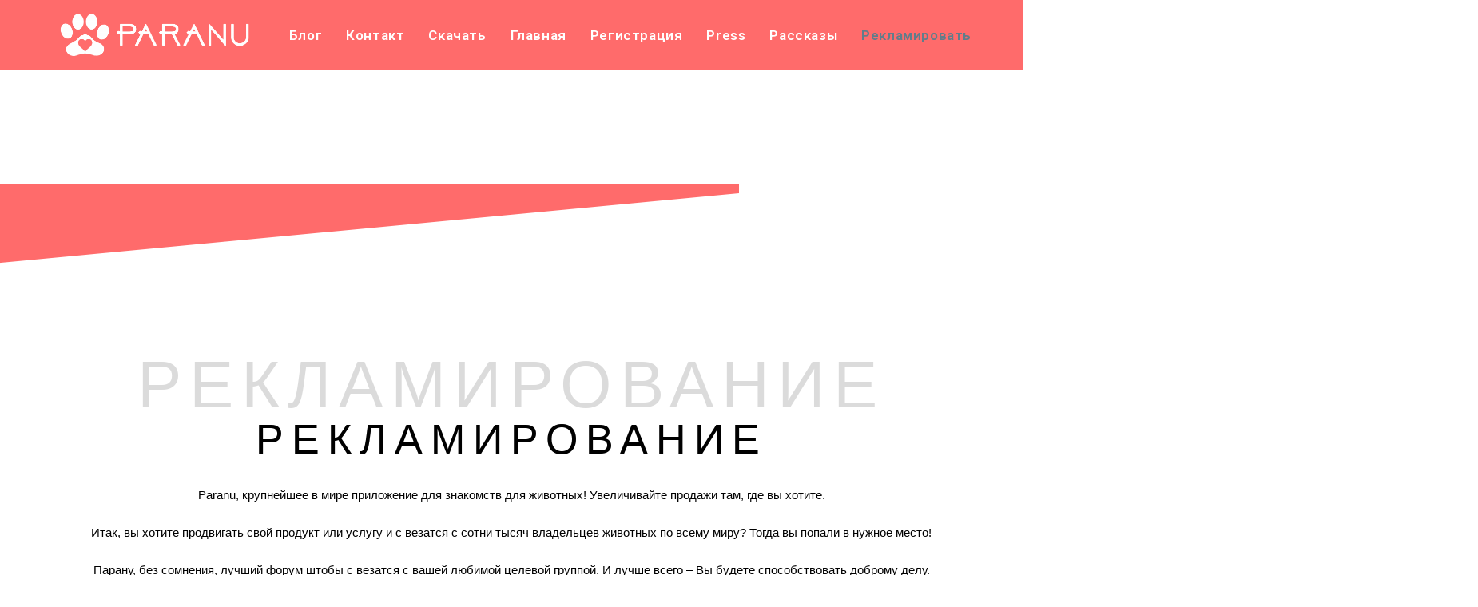

--- FILE ---
content_type: text/css
request_url: https://usercontent.one/wp/www.para.nu/wp-content/uploads/elementor/css/post-3308.css?ver=1768889551
body_size: 2153
content:
.elementor-3308 .elementor-element.elementor-element-8332e64 > .elementor-container{min-height:315px;}.elementor-3308 .elementor-element.elementor-element-8332e64 > .elementor-shape-bottom .elementor-shape-fill{fill:#ff6b6b;}.elementor-3308 .elementor-element.elementor-element-8332e64 > .elementor-shape-bottom svg{height:185px;transform:translateX(-50%) rotateY(180deg);}.elementor-3308 .elementor-element.elementor-element-8332e64{margin-top:143px;margin-bottom:0px;padding:0px 0px 0px 0px;}.elementor-widget-heading .elementor-heading-title{font-family:var( --e-global-typography-primary-font-family ), Sans-serif;font-weight:var( --e-global-typography-primary-font-weight );color:var( --e-global-color-primary );}.elementor-3308 .elementor-element.elementor-element-1091b0f{text-align:center;}.elementor-3308 .elementor-element.elementor-element-1091b0f .elementor-heading-title{font-size:83px;font-weight:200;text-transform:uppercase;letter-spacing:10px;color:rgba(0,0,0,0.14);}.elementor-3308 .elementor-element.elementor-element-f8c7320 > .elementor-widget-container{margin:-46px 0px 0px 0px;}.elementor-3308 .elementor-element.elementor-element-f8c7320{text-align:center;}.elementor-3308 .elementor-element.elementor-element-f8c7320 .elementor-heading-title{font-size:52px;font-weight:200;text-transform:uppercase;letter-spacing:10px;text-shadow:0px 0px 0px rgba(0,0,0,0.3);color:#000000;}.elementor-widget-text-editor{font-family:var( --e-global-typography-text-font-family ), Sans-serif;font-weight:var( --e-global-typography-text-font-weight );color:var( --e-global-color-text );}.elementor-widget-text-editor.elementor-drop-cap-view-stacked .elementor-drop-cap{background-color:var( --e-global-color-primary );}.elementor-widget-text-editor.elementor-drop-cap-view-framed .elementor-drop-cap, .elementor-widget-text-editor.elementor-drop-cap-view-default .elementor-drop-cap{color:var( --e-global-color-primary );border-color:var( --e-global-color-primary );}.elementor-3308 .elementor-element.elementor-element-5755510{text-align:center;font-size:15px;color:#000000;}.elementor-3308 .elementor-element.elementor-element-6cfd01e{text-align:center;font-size:15px;color:#000000;}.elementor-3308 .elementor-element.elementor-element-328f548{margin-top:10px;margin-bottom:0px;}.elementor-widget-icon-box.elementor-view-stacked .elementor-icon{background-color:var( --e-global-color-primary );}.elementor-widget-icon-box.elementor-view-framed .elementor-icon, .elementor-widget-icon-box.elementor-view-default .elementor-icon{fill:var( --e-global-color-primary );color:var( --e-global-color-primary );border-color:var( --e-global-color-primary );}.elementor-widget-icon-box .elementor-icon-box-title, .elementor-widget-icon-box .elementor-icon-box-title a{font-family:var( --e-global-typography-primary-font-family ), Sans-serif;font-weight:var( --e-global-typography-primary-font-weight );}.elementor-widget-icon-box .elementor-icon-box-title{color:var( --e-global-color-primary );}.elementor-widget-icon-box:has(:hover) .elementor-icon-box-title,
					 .elementor-widget-icon-box:has(:focus) .elementor-icon-box-title{color:var( --e-global-color-primary );}.elementor-widget-icon-box .elementor-icon-box-description{font-family:var( --e-global-typography-text-font-family ), Sans-serif;font-weight:var( --e-global-typography-text-font-weight );color:var( --e-global-color-text );}.elementor-3308 .elementor-element.elementor-element-1380103 > .elementor-widget-container{padding:25px 25px 25px 25px;}.elementor-3308 .elementor-element.elementor-element-1380103:hover .elementor-widget-container{box-shadow:-4px 9px 10px 0px rgba(122,122,122,0.42);}.elementor-3308 .elementor-element.elementor-element-1380103 .elementor-icon-box-wrapper{gap:15px;}.elementor-3308 .elementor-element.elementor-element-1380103.elementor-view-stacked .elementor-icon{background-color:#f4024b;}.elementor-3308 .elementor-element.elementor-element-1380103.elementor-view-framed .elementor-icon, .elementor-3308 .elementor-element.elementor-element-1380103.elementor-view-default .elementor-icon{fill:#f4024b;color:#f4024b;border-color:#f4024b;}.elementor-3308 .elementor-element.elementor-element-1380103 .elementor-icon-box-title, .elementor-3308 .elementor-element.elementor-element-1380103 .elementor-icon-box-title a{font-weight:500;}.elementor-3308 .elementor-element.elementor-element-1380103 .elementor-icon-box-title{color:#3f3f3f;}.elementor-3308 .elementor-element.elementor-element-1380103 .elementor-icon-box-description{color:#54595f;}.elementor-3308 .elementor-element.elementor-element-5101d93 > .elementor-widget-container{padding:25px 25px 25px 25px;}.elementor-3308 .elementor-element.elementor-element-5101d93:hover .elementor-widget-container{box-shadow:0px 9px 10px 0px rgba(122,122,122,0.42);}.elementor-3308 .elementor-element.elementor-element-5101d93 .elementor-icon-box-wrapper{gap:15px;}.elementor-3308 .elementor-element.elementor-element-5101d93.elementor-view-stacked .elementor-icon{background-color:#f4024b;}.elementor-3308 .elementor-element.elementor-element-5101d93.elementor-view-framed .elementor-icon, .elementor-3308 .elementor-element.elementor-element-5101d93.elementor-view-default .elementor-icon{fill:#f4024b;color:#f4024b;border-color:#f4024b;}.elementor-3308 .elementor-element.elementor-element-5101d93 .elementor-icon-box-title, .elementor-3308 .elementor-element.elementor-element-5101d93 .elementor-icon-box-title a{font-family:"Roboto", Sans-serif;font-weight:500;}.elementor-3308 .elementor-element.elementor-element-5101d93 .elementor-icon-box-title{color:#3f3f3f;}.elementor-3308 .elementor-element.elementor-element-5101d93 .elementor-icon-box-description{color:#54595f;}.elementor-3308 .elementor-element.elementor-element-992a3ea > .elementor-widget-container{padding:25px 25px 25px 25px;}.elementor-3308 .elementor-element.elementor-element-992a3ea:hover .elementor-widget-container{box-shadow:4px 9px 10px 0px rgba(122,122,122,0.42);}.elementor-3308 .elementor-element.elementor-element-992a3ea .elementor-icon-box-wrapper{gap:15px;}.elementor-3308 .elementor-element.elementor-element-992a3ea.elementor-view-stacked .elementor-icon{background-color:#f4024b;}.elementor-3308 .elementor-element.elementor-element-992a3ea.elementor-view-framed .elementor-icon, .elementor-3308 .elementor-element.elementor-element-992a3ea.elementor-view-default .elementor-icon{fill:#f4024b;color:#f4024b;border-color:#f4024b;}.elementor-3308 .elementor-element.elementor-element-992a3ea .elementor-icon-box-title, .elementor-3308 .elementor-element.elementor-element-992a3ea .elementor-icon-box-title a{font-weight:500;}.elementor-3308 .elementor-element.elementor-element-992a3ea .elementor-icon-box-title{color:#3f3f3f;}.elementor-3308 .elementor-element.elementor-element-992a3ea .elementor-icon-box-description{color:#54595f;}.elementor-3308 .elementor-element.elementor-element-c4f065b:not(.elementor-motion-effects-element-type-background), .elementor-3308 .elementor-element.elementor-element-c4f065b > .elementor-motion-effects-container > .elementor-motion-effects-layer{background-color:#ffffff;}.elementor-3308 .elementor-element.elementor-element-c4f065b{transition:background 0.3s, border 0.3s, border-radius 0.3s, box-shadow 0.3s;margin-top:0px;margin-bottom:0px;padding:0px 0px 0px 0px;}.elementor-3308 .elementor-element.elementor-element-c4f065b > .elementor-background-overlay{transition:background 0.3s, border-radius 0.3s, opacity 0.3s;}.elementor-3308 .elementor-element.elementor-element-3507484{--spacer-size:50px;}.elementor-3308 .elementor-element.elementor-element-b62bc7b{text-align:center;}.elementor-3308 .elementor-element.elementor-element-b62bc7b .elementor-heading-title{font-family:"Roboto", Sans-serif;font-size:30px;font-weight:200;color:#000000;}.elementor-3308 .elementor-element.elementor-element-98f6683:not(.elementor-motion-effects-element-type-background), .elementor-3308 .elementor-element.elementor-element-98f6683 > .elementor-motion-effects-container > .elementor-motion-effects-layer{background-color:#ffffff;}.elementor-3308 .elementor-element.elementor-element-98f6683{transition:background 0.3s, border 0.3s, border-radius 0.3s, box-shadow 0.3s;margin-top:0px;margin-bottom:0px;padding:0px 0px 55px 0px;}.elementor-3308 .elementor-element.elementor-element-98f6683 > .elementor-background-overlay{transition:background 0.3s, border-radius 0.3s, opacity 0.3s;}.elementor-3308 .elementor-element.elementor-element-2f8467c{--spacer-size:10px;}.elementor-3308 .elementor-element.elementor-element-a638ff3 > .elementor-widget-container{margin:0px 0px 0px 0px;padding:0px 0px 0px 0px;border-style:solid;border-width:0px 0px 0px 0px;}.elementor-3308 .elementor-element.elementor-element-bc6d053:not(.elementor-motion-effects-element-type-background), .elementor-3308 .elementor-element.elementor-element-bc6d053 > .elementor-motion-effects-container > .elementor-motion-effects-layer{background-color:#ffffff;}.elementor-3308 .elementor-element.elementor-element-bc6d053{transition:background 0.3s, border 0.3s, border-radius 0.3s, box-shadow 0.3s;margin-top:0px;margin-bottom:0px;padding:0px 0px 0px 0px;}.elementor-3308 .elementor-element.elementor-element-bc6d053 > .elementor-background-overlay{transition:background 0.3s, border-radius 0.3s, opacity 0.3s;}.elementor-3308 .elementor-element.elementor-element-bc6d053 > .elementor-shape-bottom .elementor-shape-fill{fill:#ff6b6b;}.elementor-3308 .elementor-element.elementor-element-bc6d053 > .elementor-shape-bottom svg{height:78px;}.elementor-3308 .elementor-element.elementor-element-02f1ade:not(.elementor-motion-effects-element-type-background), .elementor-3308 .elementor-element.elementor-element-02f1ade > .elementor-motion-effects-container > .elementor-motion-effects-layer{background-color:#ff6b6b;}.elementor-3308 .elementor-element.elementor-element-02f1ade{transition:background 0.3s, border 0.3s, border-radius 0.3s, box-shadow 0.3s;}.elementor-3308 .elementor-element.elementor-element-02f1ade > .elementor-background-overlay{transition:background 0.3s, border-radius 0.3s, opacity 0.3s;}.elementor-widget-icon.elementor-view-stacked .elementor-icon{background-color:var( --e-global-color-primary );}.elementor-widget-icon.elementor-view-framed .elementor-icon, .elementor-widget-icon.elementor-view-default .elementor-icon{color:var( --e-global-color-primary );border-color:var( --e-global-color-primary );}.elementor-widget-icon.elementor-view-framed .elementor-icon, .elementor-widget-icon.elementor-view-default .elementor-icon svg{fill:var( --e-global-color-primary );}.elementor-3308 .elementor-element.elementor-element-dda9673 > .elementor-widget-container{margin:-6px -6px -6px -6px;padding:0px 0px 0px 0px;}body:not(.rtl) .elementor-3308 .elementor-element.elementor-element-dda9673{left:-4px;}body.rtl .elementor-3308 .elementor-element.elementor-element-dda9673{right:-4px;}.elementor-3308 .elementor-element.elementor-element-dda9673{top:124px;}.elementor-3308 .elementor-element.elementor-element-dda9673 .elementor-icon-wrapper{text-align:end;}.elementor-3308 .elementor-element.elementor-element-dda9673.elementor-view-stacked .elementor-icon{background-color:#000000;}.elementor-3308 .elementor-element.elementor-element-dda9673.elementor-view-framed .elementor-icon, .elementor-3308 .elementor-element.elementor-element-dda9673.elementor-view-default .elementor-icon{color:#000000;border-color:#000000;}.elementor-3308 .elementor-element.elementor-element-dda9673.elementor-view-framed .elementor-icon, .elementor-3308 .elementor-element.elementor-element-dda9673.elementor-view-default .elementor-icon svg{fill:#000000;}.elementor-3308 .elementor-element.elementor-element-dda9673.elementor-view-stacked .elementor-icon:hover{background-color:#e0003b;}.elementor-3308 .elementor-element.elementor-element-dda9673.elementor-view-framed .elementor-icon:hover, .elementor-3308 .elementor-element.elementor-element-dda9673.elementor-view-default .elementor-icon:hover{color:#e0003b;border-color:#e0003b;}.elementor-3308 .elementor-element.elementor-element-dda9673.elementor-view-framed .elementor-icon:hover, .elementor-3308 .elementor-element.elementor-element-dda9673.elementor-view-default .elementor-icon:hover svg{fill:#e0003b;}.elementor-3308 .elementor-element.elementor-element-dda9673 .elementor-icon{font-size:40px;}.elementor-3308 .elementor-element.elementor-element-dda9673 .elementor-icon svg{height:40px;}.elementor-3308 .elementor-element.elementor-element-c161dab:not(.elementor-motion-effects-element-type-background), .elementor-3308 .elementor-element.elementor-element-c161dab > .elementor-motion-effects-container > .elementor-motion-effects-layer{background-color:#232323;}.elementor-3308 .elementor-element.elementor-element-c161dab{transition:background 0.3s, border 0.3s, border-radius 0.3s, box-shadow 0.3s;}.elementor-3308 .elementor-element.elementor-element-c161dab > .elementor-background-overlay{transition:background 0.3s, border-radius 0.3s, opacity 0.3s;}.elementor-3308 .elementor-element.elementor-element-b9939b2{padding:20px 0px 20px 0px;}.elementor-bc-flex-widget .elementor-3308 .elementor-element.elementor-element-66727c6.elementor-column .elementor-widget-wrap{align-items:center;}.elementor-3308 .elementor-element.elementor-element-66727c6.elementor-column.elementor-element[data-element_type="column"] > .elementor-widget-wrap.elementor-element-populated{align-content:center;align-items:center;}.elementor-3308 .elementor-element.elementor-element-66727c6.elementor-column > .elementor-widget-wrap{justify-content:center;}.elementor-widget-icon-list .elementor-icon-list-item:not(:last-child):after{border-color:var( --e-global-color-text );}.elementor-widget-icon-list .elementor-icon-list-icon i{color:var( --e-global-color-primary );}.elementor-widget-icon-list .elementor-icon-list-icon svg{fill:var( --e-global-color-primary );}.elementor-widget-icon-list .elementor-icon-list-item > .elementor-icon-list-text, .elementor-widget-icon-list .elementor-icon-list-item > a{font-family:var( --e-global-typography-text-font-family ), Sans-serif;font-weight:var( --e-global-typography-text-font-weight );}.elementor-widget-icon-list .elementor-icon-list-text{color:var( --e-global-color-secondary );}.elementor-3308 .elementor-element.elementor-element-fa70b44 .elementor-icon-list-items:not(.elementor-inline-items) .elementor-icon-list-item:not(:last-child){padding-block-end:calc(0px/2);}.elementor-3308 .elementor-element.elementor-element-fa70b44 .elementor-icon-list-items:not(.elementor-inline-items) .elementor-icon-list-item:not(:first-child){margin-block-start:calc(0px/2);}.elementor-3308 .elementor-element.elementor-element-fa70b44 .elementor-icon-list-items.elementor-inline-items .elementor-icon-list-item{margin-inline:calc(0px/2);}.elementor-3308 .elementor-element.elementor-element-fa70b44 .elementor-icon-list-items.elementor-inline-items{margin-inline:calc(-0px/2);}.elementor-3308 .elementor-element.elementor-element-fa70b44 .elementor-icon-list-items.elementor-inline-items .elementor-icon-list-item:after{inset-inline-end:calc(-0px/2);}.elementor-3308 .elementor-element.elementor-element-fa70b44 .elementor-icon-list-icon i{color:#f94a5b;transition:color 0.3s;}.elementor-3308 .elementor-element.elementor-element-fa70b44 .elementor-icon-list-icon svg{fill:#f94a5b;transition:fill 0.3s;}.elementor-3308 .elementor-element.elementor-element-fa70b44{--e-icon-list-icon-size:12px;--icon-vertical-offset:0px;}.elementor-3308 .elementor-element.elementor-element-fa70b44 .elementor-icon-list-icon{padding-inline-end:10px;}.elementor-3308 .elementor-element.elementor-element-fa70b44 .elementor-icon-list-item > .elementor-icon-list-text, .elementor-3308 .elementor-element.elementor-element-fa70b44 .elementor-icon-list-item > a{font-family:"Roboto", Sans-serif;font-size:15px;text-transform:uppercase;}.elementor-3308 .elementor-element.elementor-element-fa70b44 .elementor-icon-list-text{color:#ffffff;transition:color 0.3s;}.elementor-3308 .elementor-element.elementor-element-fa70b44 .elementor-icon-list-item:hover .elementor-icon-list-text{color:#f94a5b;}.elementor-3308 .elementor-element.elementor-element-7345d5d > .elementor-widget-container{margin:-20px 0px 0px 0px;}.elementor-3308 .elementor-element.elementor-element-7345d5d .elementor-icon-list-items:not(.elementor-inline-items) .elementor-icon-list-item:not(:last-child){padding-block-end:calc(0px/2);}.elementor-3308 .elementor-element.elementor-element-7345d5d .elementor-icon-list-items:not(.elementor-inline-items) .elementor-icon-list-item:not(:first-child){margin-block-start:calc(0px/2);}.elementor-3308 .elementor-element.elementor-element-7345d5d .elementor-icon-list-items.elementor-inline-items .elementor-icon-list-item{margin-inline:calc(0px/2);}.elementor-3308 .elementor-element.elementor-element-7345d5d .elementor-icon-list-items.elementor-inline-items{margin-inline:calc(-0px/2);}.elementor-3308 .elementor-element.elementor-element-7345d5d .elementor-icon-list-items.elementor-inline-items .elementor-icon-list-item:after{inset-inline-end:calc(-0px/2);}.elementor-3308 .elementor-element.elementor-element-7345d5d .elementor-icon-list-icon i{color:#f94a5b;transition:color 0.3s;}.elementor-3308 .elementor-element.elementor-element-7345d5d .elementor-icon-list-icon svg{fill:#f94a5b;transition:fill 0.3s;}.elementor-3308 .elementor-element.elementor-element-7345d5d{--e-icon-list-icon-size:12px;--icon-vertical-offset:0px;}.elementor-3308 .elementor-element.elementor-element-7345d5d .elementor-icon-list-icon{padding-inline-end:10px;}.elementor-3308 .elementor-element.elementor-element-7345d5d .elementor-icon-list-item > .elementor-icon-list-text, .elementor-3308 .elementor-element.elementor-element-7345d5d .elementor-icon-list-item > a{font-family:"Roboto", Sans-serif;font-size:15px;text-transform:uppercase;}.elementor-3308 .elementor-element.elementor-element-7345d5d .elementor-icon-list-text{color:#ffffff;transition:color 0.3s;}.elementor-3308 .elementor-element.elementor-element-7345d5d .elementor-icon-list-item:hover .elementor-icon-list-text{color:#f94a5b;}.elementor-3308 .elementor-element.elementor-element-3fa04df{text-align:center;}.elementor-3308 .elementor-element.elementor-element-3fa04df .elementor-heading-title{font-size:35px;font-weight:200;color:#ffffff;}.elementor-3308 .elementor-element.elementor-element-3dda1f6{--grid-template-columns:repeat(0, auto);--icon-size:23px;--grid-column-gap:20px;--grid-row-gap:0px;}.elementor-3308 .elementor-element.elementor-element-3dda1f6 .elementor-widget-container{text-align:center;}.elementor-3308 .elementor-element.elementor-element-3dda1f6 .elementor-social-icon{background-color:#232323;--icon-padding:0.6em;border-style:solid;border-width:1px 1px 1px 1px;border-color:#000000;}.elementor-3308 .elementor-element.elementor-element-3dda1f6 .elementor-social-icon i{color:#ffffff;}.elementor-3308 .elementor-element.elementor-element-3dda1f6 .elementor-social-icon svg{fill:#ffffff;}.elementor-3308 .elementor-element.elementor-element-3dda1f6 .elementor-social-icon:hover i{color:#f94a5b;}.elementor-3308 .elementor-element.elementor-element-3dda1f6 .elementor-social-icon:hover svg{fill:#f94a5b;}.elementor-3308 .elementor-element.elementor-element-3dda1f6 .elementor-social-icon:hover{border-color:#f94a5b;}.elementor-3308 .elementor-element.elementor-element-8cf68e1:not(.elementor-motion-effects-element-type-background), .elementor-3308 .elementor-element.elementor-element-8cf68e1 > .elementor-motion-effects-container > .elementor-motion-effects-layer{background-color:#1e1e1e;}.elementor-3308 .elementor-element.elementor-element-8cf68e1{transition:background 0.3s, border 0.3s, border-radius 0.3s, box-shadow 0.3s;}.elementor-3308 .elementor-element.elementor-element-8cf68e1 > .elementor-background-overlay{transition:background 0.3s, border-radius 0.3s, opacity 0.3s;}.elementor-3308 .elementor-element.elementor-element-5dbc91e > .elementor-widget-container{padding:5px 0px 5px 0px;}.elementor-3308 .elementor-element.elementor-element-5dbc91e{text-align:center;}.elementor-3308 .elementor-element.elementor-element-5dbc91e .elementor-heading-title{font-size:17px;font-weight:400;color:#919191;}@media(max-width:1024px){.elementor-3308 .elementor-element.elementor-element-3dda1f6 .elementor-widget-container{text-align:center;}.elementor-3308 .elementor-element.elementor-element-3dda1f6{--icon-size:20px;}}@media(max-width:767px){.elementor-3308 .elementor-element.elementor-element-8332e64 > .elementor-shape-bottom svg{height:138px;}.elementor-3308 .elementor-element.elementor-element-8332e64{margin-top:46px;margin-bottom:0px;}.elementor-3308 .elementor-element.elementor-element-1091b0f .elementor-heading-title{font-size:27px;letter-spacing:2.9px;}.elementor-3308 .elementor-element.elementor-element-f8c7320 > .elementor-widget-container{margin:-33px 0px 0px 0px;}.elementor-3308 .elementor-element.elementor-element-f8c7320{text-align:center;}.elementor-3308 .elementor-element.elementor-element-f8c7320 .elementor-heading-title{font-size:16px;}.elementor-3308 .elementor-element.elementor-element-5755510 > .elementor-widget-container{margin:0px 0px 35px 0px;}.elementor-3308 .elementor-element.elementor-element-6cfd01e > .elementor-widget-container{margin:0px 0px 100px 0px;}.elementor-3308 .elementor-element.elementor-element-b62bc7b{text-align:center;}.elementor-3308 .elementor-element.elementor-element-bc6d053 > .elementor-shape-bottom svg{height:68px;}body:not(.rtl) .elementor-3308 .elementor-element.elementor-element-dda9673{left:-1px;}body.rtl .elementor-3308 .elementor-element.elementor-element-dda9673{right:-1px;}.elementor-3308 .elementor-element.elementor-element-dda9673{top:96px;}.elementor-3308 .elementor-element.elementor-element-fa70b44 .elementor-icon-list-items:not(.elementor-inline-items) .elementor-icon-list-item:not(:last-child){padding-block-end:calc(0px/2);}.elementor-3308 .elementor-element.elementor-element-fa70b44 .elementor-icon-list-items:not(.elementor-inline-items) .elementor-icon-list-item:not(:first-child){margin-block-start:calc(0px/2);}.elementor-3308 .elementor-element.elementor-element-fa70b44 .elementor-icon-list-items.elementor-inline-items .elementor-icon-list-item{margin-inline:calc(0px/2);}.elementor-3308 .elementor-element.elementor-element-fa70b44 .elementor-icon-list-items.elementor-inline-items{margin-inline:calc(-0px/2);}.elementor-3308 .elementor-element.elementor-element-fa70b44 .elementor-icon-list-items.elementor-inline-items .elementor-icon-list-item:after{inset-inline-end:calc(-0px/2);}.elementor-3308 .elementor-element.elementor-element-fa70b44 .elementor-icon-list-item > .elementor-icon-list-text, .elementor-3308 .elementor-element.elementor-element-fa70b44 .elementor-icon-list-item > a{font-size:12px;letter-spacing:3px;}.elementor-3308 .elementor-element.elementor-element-7345d5d > .elementor-widget-container{margin:-10px 0px 0px 10px;padding:0px 0px 0px 0px;}.elementor-3308 .elementor-element.elementor-element-7345d5d .elementor-icon-list-item > .elementor-icon-list-text, .elementor-3308 .elementor-element.elementor-element-7345d5d .elementor-icon-list-item > a{font-size:12px;letter-spacing:3px;}.elementor-3308 .elementor-element.elementor-element-b509347 > .elementor-element-populated{padding:15px 0px 20px 0px;}.elementor-3308 .elementor-element.elementor-element-3dda1f6 .elementor-social-icon{--icon-padding:0.6em;}}